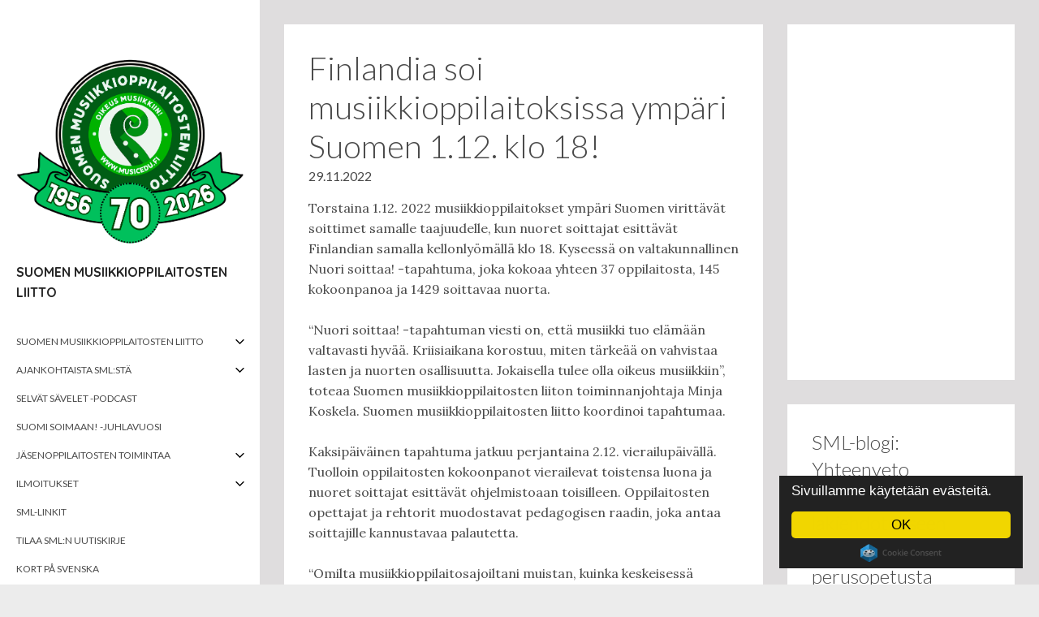

--- FILE ---
content_type: text/html; charset=UTF-8
request_url: http://www.musicedu.fi/sml-ajankohtaista/finlandia-soi-musiikkioppilaitoksissa-ympari-suomen-1-12-klo-18/
body_size: 59005
content:
<!DOCTYPE html>
<html lang="fi">
<head>
	<meta charset="UTF-8">
	<meta name="viewport" content="width=device-width, initial-scale=1">
	<link rel="profile" href="http://gmpg.org/xfn/11">
		<title>Finlandia soi musiikkioppilaitoksissa ympäri Suomen 1.12. klo 18! &#8211; Suomen musiikkioppilaitosten liitto</title>
<meta name='robots' content='max-image-preview:large' />
	<style>img:is([sizes="auto" i], [sizes^="auto," i]) { contain-intrinsic-size: 3000px 1500px }</style>
	<link rel='dns-prefetch' href='//fonts.googleapis.com' />
<link rel="alternate" type="application/rss+xml" title="Suomen musiikkioppilaitosten liitto &raquo; syöte" href="https://www.musicedu.fi/feed/" />
<link rel="alternate" type="application/rss+xml" title="Suomen musiikkioppilaitosten liitto &raquo; kommenttien syöte" href="https://www.musicedu.fi/comments/feed/" />
<script type="text/javascript">
/* <![CDATA[ */
window._wpemojiSettings = {"baseUrl":"https:\/\/s.w.org\/images\/core\/emoji\/16.0.1\/72x72\/","ext":".png","svgUrl":"https:\/\/s.w.org\/images\/core\/emoji\/16.0.1\/svg\/","svgExt":".svg","source":{"concatemoji":"http:\/\/www.musicedu.fi\/wp-includes\/js\/wp-emoji-release.min.js?ver=6.8.3"}};
/*! This file is auto-generated */
!function(s,n){var o,i,e;function c(e){try{var t={supportTests:e,timestamp:(new Date).valueOf()};sessionStorage.setItem(o,JSON.stringify(t))}catch(e){}}function p(e,t,n){e.clearRect(0,0,e.canvas.width,e.canvas.height),e.fillText(t,0,0);var t=new Uint32Array(e.getImageData(0,0,e.canvas.width,e.canvas.height).data),a=(e.clearRect(0,0,e.canvas.width,e.canvas.height),e.fillText(n,0,0),new Uint32Array(e.getImageData(0,0,e.canvas.width,e.canvas.height).data));return t.every(function(e,t){return e===a[t]})}function u(e,t){e.clearRect(0,0,e.canvas.width,e.canvas.height),e.fillText(t,0,0);for(var n=e.getImageData(16,16,1,1),a=0;a<n.data.length;a++)if(0!==n.data[a])return!1;return!0}function f(e,t,n,a){switch(t){case"flag":return n(e,"\ud83c\udff3\ufe0f\u200d\u26a7\ufe0f","\ud83c\udff3\ufe0f\u200b\u26a7\ufe0f")?!1:!n(e,"\ud83c\udde8\ud83c\uddf6","\ud83c\udde8\u200b\ud83c\uddf6")&&!n(e,"\ud83c\udff4\udb40\udc67\udb40\udc62\udb40\udc65\udb40\udc6e\udb40\udc67\udb40\udc7f","\ud83c\udff4\u200b\udb40\udc67\u200b\udb40\udc62\u200b\udb40\udc65\u200b\udb40\udc6e\u200b\udb40\udc67\u200b\udb40\udc7f");case"emoji":return!a(e,"\ud83e\udedf")}return!1}function g(e,t,n,a){var r="undefined"!=typeof WorkerGlobalScope&&self instanceof WorkerGlobalScope?new OffscreenCanvas(300,150):s.createElement("canvas"),o=r.getContext("2d",{willReadFrequently:!0}),i=(o.textBaseline="top",o.font="600 32px Arial",{});return e.forEach(function(e){i[e]=t(o,e,n,a)}),i}function t(e){var t=s.createElement("script");t.src=e,t.defer=!0,s.head.appendChild(t)}"undefined"!=typeof Promise&&(o="wpEmojiSettingsSupports",i=["flag","emoji"],n.supports={everything:!0,everythingExceptFlag:!0},e=new Promise(function(e){s.addEventListener("DOMContentLoaded",e,{once:!0})}),new Promise(function(t){var n=function(){try{var e=JSON.parse(sessionStorage.getItem(o));if("object"==typeof e&&"number"==typeof e.timestamp&&(new Date).valueOf()<e.timestamp+604800&&"object"==typeof e.supportTests)return e.supportTests}catch(e){}return null}();if(!n){if("undefined"!=typeof Worker&&"undefined"!=typeof OffscreenCanvas&&"undefined"!=typeof URL&&URL.createObjectURL&&"undefined"!=typeof Blob)try{var e="postMessage("+g.toString()+"("+[JSON.stringify(i),f.toString(),p.toString(),u.toString()].join(",")+"));",a=new Blob([e],{type:"text/javascript"}),r=new Worker(URL.createObjectURL(a),{name:"wpTestEmojiSupports"});return void(r.onmessage=function(e){c(n=e.data),r.terminate(),t(n)})}catch(e){}c(n=g(i,f,p,u))}t(n)}).then(function(e){for(var t in e)n.supports[t]=e[t],n.supports.everything=n.supports.everything&&n.supports[t],"flag"!==t&&(n.supports.everythingExceptFlag=n.supports.everythingExceptFlag&&n.supports[t]);n.supports.everythingExceptFlag=n.supports.everythingExceptFlag&&!n.supports.flag,n.DOMReady=!1,n.readyCallback=function(){n.DOMReady=!0}}).then(function(){return e}).then(function(){var e;n.supports.everything||(n.readyCallback(),(e=n.source||{}).concatemoji?t(e.concatemoji):e.wpemoji&&e.twemoji&&(t(e.twemoji),t(e.wpemoji)))}))}((window,document),window._wpemojiSettings);
/* ]]> */
</script>
<style id='wp-emoji-styles-inline-css' type='text/css'>

	img.wp-smiley, img.emoji {
		display: inline !important;
		border: none !important;
		box-shadow: none !important;
		height: 1em !important;
		width: 1em !important;
		margin: 0 0.07em !important;
		vertical-align: -0.1em !important;
		background: none !important;
		padding: 0 !important;
	}
</style>
<link rel='stylesheet' id='wp-block-library-css' href='http://www.musicedu.fi/wp-includes/css/dist/block-library/style.min.css?ver=6.8.3' type='text/css' media='all' />
<style id='classic-theme-styles-inline-css' type='text/css'>
/*! This file is auto-generated */
.wp-block-button__link{color:#fff;background-color:#32373c;border-radius:9999px;box-shadow:none;text-decoration:none;padding:calc(.667em + 2px) calc(1.333em + 2px);font-size:1.125em}.wp-block-file__button{background:#32373c;color:#fff;text-decoration:none}
</style>
<link rel='stylesheet' id='awsm-ead-public-css' href='http://www.musicedu.fi/wp-content/plugins/embed-any-document/css/embed-public.min.css?ver=2.7.12' type='text/css' media='all' />
<style id='global-styles-inline-css' type='text/css'>
:root{--wp--preset--aspect-ratio--square: 1;--wp--preset--aspect-ratio--4-3: 4/3;--wp--preset--aspect-ratio--3-4: 3/4;--wp--preset--aspect-ratio--3-2: 3/2;--wp--preset--aspect-ratio--2-3: 2/3;--wp--preset--aspect-ratio--16-9: 16/9;--wp--preset--aspect-ratio--9-16: 9/16;--wp--preset--color--black: #000000;--wp--preset--color--cyan-bluish-gray: #abb8c3;--wp--preset--color--white: #ffffff;--wp--preset--color--pale-pink: #f78da7;--wp--preset--color--vivid-red: #cf2e2e;--wp--preset--color--luminous-vivid-orange: #ff6900;--wp--preset--color--luminous-vivid-amber: #fcb900;--wp--preset--color--light-green-cyan: #7bdcb5;--wp--preset--color--vivid-green-cyan: #00d084;--wp--preset--color--pale-cyan-blue: #8ed1fc;--wp--preset--color--vivid-cyan-blue: #0693e3;--wp--preset--color--vivid-purple: #9b51e0;--wp--preset--gradient--vivid-cyan-blue-to-vivid-purple: linear-gradient(135deg,rgba(6,147,227,1) 0%,rgb(155,81,224) 100%);--wp--preset--gradient--light-green-cyan-to-vivid-green-cyan: linear-gradient(135deg,rgb(122,220,180) 0%,rgb(0,208,130) 100%);--wp--preset--gradient--luminous-vivid-amber-to-luminous-vivid-orange: linear-gradient(135deg,rgba(252,185,0,1) 0%,rgba(255,105,0,1) 100%);--wp--preset--gradient--luminous-vivid-orange-to-vivid-red: linear-gradient(135deg,rgba(255,105,0,1) 0%,rgb(207,46,46) 100%);--wp--preset--gradient--very-light-gray-to-cyan-bluish-gray: linear-gradient(135deg,rgb(238,238,238) 0%,rgb(169,184,195) 100%);--wp--preset--gradient--cool-to-warm-spectrum: linear-gradient(135deg,rgb(74,234,220) 0%,rgb(151,120,209) 20%,rgb(207,42,186) 40%,rgb(238,44,130) 60%,rgb(251,105,98) 80%,rgb(254,248,76) 100%);--wp--preset--gradient--blush-light-purple: linear-gradient(135deg,rgb(255,206,236) 0%,rgb(152,150,240) 100%);--wp--preset--gradient--blush-bordeaux: linear-gradient(135deg,rgb(254,205,165) 0%,rgb(254,45,45) 50%,rgb(107,0,62) 100%);--wp--preset--gradient--luminous-dusk: linear-gradient(135deg,rgb(255,203,112) 0%,rgb(199,81,192) 50%,rgb(65,88,208) 100%);--wp--preset--gradient--pale-ocean: linear-gradient(135deg,rgb(255,245,203) 0%,rgb(182,227,212) 50%,rgb(51,167,181) 100%);--wp--preset--gradient--electric-grass: linear-gradient(135deg,rgb(202,248,128) 0%,rgb(113,206,126) 100%);--wp--preset--gradient--midnight: linear-gradient(135deg,rgb(2,3,129) 0%,rgb(40,116,252) 100%);--wp--preset--font-size--small: 13px;--wp--preset--font-size--medium: 20px;--wp--preset--font-size--large: 36px;--wp--preset--font-size--x-large: 42px;--wp--preset--spacing--20: 0.44rem;--wp--preset--spacing--30: 0.67rem;--wp--preset--spacing--40: 1rem;--wp--preset--spacing--50: 1.5rem;--wp--preset--spacing--60: 2.25rem;--wp--preset--spacing--70: 3.38rem;--wp--preset--spacing--80: 5.06rem;--wp--preset--shadow--natural: 6px 6px 9px rgba(0, 0, 0, 0.2);--wp--preset--shadow--deep: 12px 12px 50px rgba(0, 0, 0, 0.4);--wp--preset--shadow--sharp: 6px 6px 0px rgba(0, 0, 0, 0.2);--wp--preset--shadow--outlined: 6px 6px 0px -3px rgba(255, 255, 255, 1), 6px 6px rgba(0, 0, 0, 1);--wp--preset--shadow--crisp: 6px 6px 0px rgba(0, 0, 0, 1);}:where(.is-layout-flex){gap: 0.5em;}:where(.is-layout-grid){gap: 0.5em;}body .is-layout-flex{display: flex;}.is-layout-flex{flex-wrap: wrap;align-items: center;}.is-layout-flex > :is(*, div){margin: 0;}body .is-layout-grid{display: grid;}.is-layout-grid > :is(*, div){margin: 0;}:where(.wp-block-columns.is-layout-flex){gap: 2em;}:where(.wp-block-columns.is-layout-grid){gap: 2em;}:where(.wp-block-post-template.is-layout-flex){gap: 1.25em;}:where(.wp-block-post-template.is-layout-grid){gap: 1.25em;}.has-black-color{color: var(--wp--preset--color--black) !important;}.has-cyan-bluish-gray-color{color: var(--wp--preset--color--cyan-bluish-gray) !important;}.has-white-color{color: var(--wp--preset--color--white) !important;}.has-pale-pink-color{color: var(--wp--preset--color--pale-pink) !important;}.has-vivid-red-color{color: var(--wp--preset--color--vivid-red) !important;}.has-luminous-vivid-orange-color{color: var(--wp--preset--color--luminous-vivid-orange) !important;}.has-luminous-vivid-amber-color{color: var(--wp--preset--color--luminous-vivid-amber) !important;}.has-light-green-cyan-color{color: var(--wp--preset--color--light-green-cyan) !important;}.has-vivid-green-cyan-color{color: var(--wp--preset--color--vivid-green-cyan) !important;}.has-pale-cyan-blue-color{color: var(--wp--preset--color--pale-cyan-blue) !important;}.has-vivid-cyan-blue-color{color: var(--wp--preset--color--vivid-cyan-blue) !important;}.has-vivid-purple-color{color: var(--wp--preset--color--vivid-purple) !important;}.has-black-background-color{background-color: var(--wp--preset--color--black) !important;}.has-cyan-bluish-gray-background-color{background-color: var(--wp--preset--color--cyan-bluish-gray) !important;}.has-white-background-color{background-color: var(--wp--preset--color--white) !important;}.has-pale-pink-background-color{background-color: var(--wp--preset--color--pale-pink) !important;}.has-vivid-red-background-color{background-color: var(--wp--preset--color--vivid-red) !important;}.has-luminous-vivid-orange-background-color{background-color: var(--wp--preset--color--luminous-vivid-orange) !important;}.has-luminous-vivid-amber-background-color{background-color: var(--wp--preset--color--luminous-vivid-amber) !important;}.has-light-green-cyan-background-color{background-color: var(--wp--preset--color--light-green-cyan) !important;}.has-vivid-green-cyan-background-color{background-color: var(--wp--preset--color--vivid-green-cyan) !important;}.has-pale-cyan-blue-background-color{background-color: var(--wp--preset--color--pale-cyan-blue) !important;}.has-vivid-cyan-blue-background-color{background-color: var(--wp--preset--color--vivid-cyan-blue) !important;}.has-vivid-purple-background-color{background-color: var(--wp--preset--color--vivid-purple) !important;}.has-black-border-color{border-color: var(--wp--preset--color--black) !important;}.has-cyan-bluish-gray-border-color{border-color: var(--wp--preset--color--cyan-bluish-gray) !important;}.has-white-border-color{border-color: var(--wp--preset--color--white) !important;}.has-pale-pink-border-color{border-color: var(--wp--preset--color--pale-pink) !important;}.has-vivid-red-border-color{border-color: var(--wp--preset--color--vivid-red) !important;}.has-luminous-vivid-orange-border-color{border-color: var(--wp--preset--color--luminous-vivid-orange) !important;}.has-luminous-vivid-amber-border-color{border-color: var(--wp--preset--color--luminous-vivid-amber) !important;}.has-light-green-cyan-border-color{border-color: var(--wp--preset--color--light-green-cyan) !important;}.has-vivid-green-cyan-border-color{border-color: var(--wp--preset--color--vivid-green-cyan) !important;}.has-pale-cyan-blue-border-color{border-color: var(--wp--preset--color--pale-cyan-blue) !important;}.has-vivid-cyan-blue-border-color{border-color: var(--wp--preset--color--vivid-cyan-blue) !important;}.has-vivid-purple-border-color{border-color: var(--wp--preset--color--vivid-purple) !important;}.has-vivid-cyan-blue-to-vivid-purple-gradient-background{background: var(--wp--preset--gradient--vivid-cyan-blue-to-vivid-purple) !important;}.has-light-green-cyan-to-vivid-green-cyan-gradient-background{background: var(--wp--preset--gradient--light-green-cyan-to-vivid-green-cyan) !important;}.has-luminous-vivid-amber-to-luminous-vivid-orange-gradient-background{background: var(--wp--preset--gradient--luminous-vivid-amber-to-luminous-vivid-orange) !important;}.has-luminous-vivid-orange-to-vivid-red-gradient-background{background: var(--wp--preset--gradient--luminous-vivid-orange-to-vivid-red) !important;}.has-very-light-gray-to-cyan-bluish-gray-gradient-background{background: var(--wp--preset--gradient--very-light-gray-to-cyan-bluish-gray) !important;}.has-cool-to-warm-spectrum-gradient-background{background: var(--wp--preset--gradient--cool-to-warm-spectrum) !important;}.has-blush-light-purple-gradient-background{background: var(--wp--preset--gradient--blush-light-purple) !important;}.has-blush-bordeaux-gradient-background{background: var(--wp--preset--gradient--blush-bordeaux) !important;}.has-luminous-dusk-gradient-background{background: var(--wp--preset--gradient--luminous-dusk) !important;}.has-pale-ocean-gradient-background{background: var(--wp--preset--gradient--pale-ocean) !important;}.has-electric-grass-gradient-background{background: var(--wp--preset--gradient--electric-grass) !important;}.has-midnight-gradient-background{background: var(--wp--preset--gradient--midnight) !important;}.has-small-font-size{font-size: var(--wp--preset--font-size--small) !important;}.has-medium-font-size{font-size: var(--wp--preset--font-size--medium) !important;}.has-large-font-size{font-size: var(--wp--preset--font-size--large) !important;}.has-x-large-font-size{font-size: var(--wp--preset--font-size--x-large) !important;}
:where(.wp-block-post-template.is-layout-flex){gap: 1.25em;}:where(.wp-block-post-template.is-layout-grid){gap: 1.25em;}
:where(.wp-block-columns.is-layout-flex){gap: 2em;}:where(.wp-block-columns.is-layout-grid){gap: 2em;}
:root :where(.wp-block-pullquote){font-size: 1.5em;line-height: 1.6;}
</style>
<link rel='stylesheet' id='attache-fonts-css' href='https://fonts.googleapis.com/css?family=Lato%3A300%2C400%2C700%7CLora%3A400%2C400italic%7CQuicksand%3A700&#038;subset=latin%2Clatin-ext' type='text/css' media='all' />
<link rel='stylesheet' id='attache-css-css' href='http://www.musicedu.fi/wp-content/themes/attache/style.css?ver=2.2' type='text/css' media='all' />
<script type="text/javascript" src="http://www.musicedu.fi/wp-includes/js/jquery/jquery.min.js?ver=3.7.1" id="jquery-core-js"></script>
<script type="text/javascript" src="http://www.musicedu.fi/wp-includes/js/jquery/jquery-migrate.min.js?ver=3.4.1" id="jquery-migrate-js"></script>
<link rel="https://api.w.org/" href="https://www.musicedu.fi/wp-json/" /><link rel="alternate" title="JSON" type="application/json" href="https://www.musicedu.fi/wp-json/wp/v2/posts/6036" /><link rel="EditURI" type="application/rsd+xml" title="RSD" href="https://www.musicedu.fi/xmlrpc.php?rsd" />
<meta name="generator" content="WordPress 6.8.3" />
<link rel="canonical" href="https://www.musicedu.fi/sml-ajankohtaista/finlandia-soi-musiikkioppilaitoksissa-ympari-suomen-1-12-klo-18/" />
<link rel='shortlink' href='https://www.musicedu.fi/?p=6036' />
<link rel="alternate" title="oEmbed (JSON)" type="application/json+oembed" href="https://www.musicedu.fi/wp-json/oembed/1.0/embed?url=https%3A%2F%2Fwww.musicedu.fi%2Fsml-ajankohtaista%2Ffinlandia-soi-musiikkioppilaitoksissa-ympari-suomen-1-12-klo-18%2F" />
<link rel="alternate" title="oEmbed (XML)" type="text/xml+oembed" href="https://www.musicedu.fi/wp-json/oembed/1.0/embed?url=https%3A%2F%2Fwww.musicedu.fi%2Fsml-ajankohtaista%2Ffinlandia-soi-musiikkioppilaitoksissa-ympari-suomen-1-12-klo-18%2F&#038;format=xml" />
<style type="text/css" id="custom-background-css">
body.custom-background { background-image: url("http://www.musicedu.fi/wp-content/uploads/2021/11/web-grey1.jpg"); background-position: center center; background-size: cover; background-repeat: no-repeat; background-attachment: scroll; }
</style>
	<link rel="icon" href="https://www.musicedu.fi/wp-content/uploads/2025/01/cropped-pieni-UUSI-LOGO-2025-1-32x32.png" sizes="32x32" />
<link rel="icon" href="https://www.musicedu.fi/wp-content/uploads/2025/01/cropped-pieni-UUSI-LOGO-2025-1-192x192.png" sizes="192x192" />
<link rel="apple-touch-icon" href="https://www.musicedu.fi/wp-content/uploads/2025/01/cropped-pieni-UUSI-LOGO-2025-1-180x180.png" />
<meta name="msapplication-TileImage" content="https://www.musicedu.fi/wp-content/uploads/2025/01/cropped-pieni-UUSI-LOGO-2025-1-270x270.png" />
	
<!-- Begin Cookie Consent plugin by Silktide - http://silktide.com/cookieconsent -->
<script type="text/javascript">
    window.cookieconsent_options = {"message":"Sivuillamme käytetään evästeitä.","dismiss":"OK","learnMore":"","link":null,"theme":"dark-floating"};
</script>

<script type="text/javascript" src="//cdnjs.cloudflare.com/ajax/libs/cookieconsent2/1.0.10/cookieconsent.min.js"></script>
<!-- End Cookie Consent plugin -->

</head>
<body class="wp-singular post-template-default single single-post postid-6036 single-format-standard custom-background wp-custom-logo wp-theme-attache infinite-scroll">

<svg display="none" width="0" height="0" version="1.1" xmlns="http://www.w3.org/2000/svg" xmlns:xlink="http://www.w3.org/1999/xlink">
<defs>
	<symbol id="icon-search" viewBox="0 0 951 1024">
		<title>search</title>
		<path class="path1" d="M658.286 475.429q0-105.714-75.143-180.857t-180.857-75.143-180.857 75.143-75.143 180.857 75.143 180.857 180.857 75.143 180.857-75.143 75.143-180.857zM950.857 950.857q0 29.714-21.714 51.429t-51.429 21.714q-30.857 0-51.429-21.714l-196-195.429q-102.286 70.857-228 70.857-81.714 0-156.286-31.714t-128.571-85.714-85.714-128.571-31.714-156.286 31.714-156.286 85.714-128.571 128.571-85.714 156.286-31.714 156.286 31.714 128.571 85.714 85.714 128.571 31.714 156.286q0 125.714-70.857 228l196 196q21.143 21.143 21.143 51.429z"></path>
	</symbol>
	<symbol id="icon-facebook" viewBox="0 0 1024 1024">
		<title>facebook</title>
		<path class="path1" d="M512 0c-282.77 0-512 229.23-512 512s229.23 512 512 512v-384h-128v-128h128v-96c0-88.366 71.632-160 160-160h160v128h-160c-17.674 0-32 14.328-32 32v96h176l-32 128h-144v367.87c220.828-56.838 384-257.3 384-495.87 0-282.77-229.23-512-512-512z"></path>
	</symbol>
	<symbol id="icon-linkedin" viewBox="0 0 1024 1024">
		<title>linkedin</title>
		<path class="path1" d="M512 20.48c-271.462 0-491.52 220.058-491.52 491.52s220.058 491.52 491.52 491.52 491.52-220.058 491.52-491.52-220.058-491.52-491.52-491.52zM391.68 715.725h-99.533v-320.307h99.533v320.307zM341.299 356.096c-31.437 0-51.763-22.272-51.763-49.818 0-28.109 20.941-49.715 53.043-49.715s51.763 21.606 52.378 49.715c0 27.546-20.275 49.818-53.658 49.818zM755.2 715.725h-99.533v-177.51c0-41.318-14.438-69.376-50.432-69.376-27.494 0-43.827 18.995-51.046 37.274-2.662 6.502-3.328 15.718-3.328 24.883v184.678h-99.584v-218.112c0-39.987-1.28-73.421-2.611-102.195h86.477l4.557 44.493h1.997c13.107-20.89 45.21-51.712 98.918-51.712 65.485 0 114.586 43.878 114.586 138.189v189.389z"></path>
	</symbol>
	<symbol id="icon-google-plus" viewBox="0 0 1024 1024">
		<title>google-plus</title>
		<path class="path1" d="M437.006 818.162c0 75.068-46.39 134.392-177.758 139.176-76.984-43.786-141.49-106.952-186.908-182.866 23.69-58.496 97.692-103.046 182.316-102.114 24.022 0.252 46.41 4.114 66.744 10.7 55.908 38.866 101 63.152 112.324 107.448 2.114 8.964 3.282 18.206 3.282 27.656zM512 0c-147.94 0-281.196 62.77-374.666 163.098 36.934-20.452 80.538-32.638 126.902-32.638 67.068 0 256.438 0 256.438 0l-57.304 60.14h-67.31c47.496 27.212 72.752 83.248 72.752 145.012 0 56.692-31.416 102.38-75.78 137.058-43.28 33.802-51.492 47.966-51.492 76.734 0 24.542 51.722 61.098 75.5 78.936 82.818 62.112 99.578 101.184 99.578 178.87 0 78.726-68.936 157.104-185.866 183.742 56.348 21.338 117.426 33.048 181.248 33.048 282.77 0 512-229.23 512-512s-229.23-512-512-512zM768 384v128h-64v-128h-128v-64h128v-128h64v128h128v64h-128zM365.768 339.472c11.922 90.776-27.846 149.19-96.934 147.134-69.126-2.082-134.806-65.492-146.74-156.242-11.928-90.788 34.418-160.254 103.53-158.196 69.090 2.074 128.22 76.542 140.144 167.304zM220.886 642.068c-74.68 0-138.128 25.768-182.842 63.864-24.502-59.82-38.044-125.29-38.044-193.932 0-56.766 9.256-111.368 26.312-162.396 7.374 99.442 77.352 176.192 192.97 176.192 8.514 0 16.764-0.442 24.874-1.022-7.95 15.23-13.622 32.19-13.622 49.982 0 29.97 16.488 47.070 36.868 66.894-15.402 0-30.27 0.418-46.516 0.418z"></path>
	</symbol>
	<symbol id="icon-mail" viewBox="0 0 1024 1024">
		<title>mail</title>
		<path class="path1" d="M512 0c-282.77 0-512 229.23-512 512s229.23 512 512 512 512-229.23 512-512-229.23-512-512-512zM256 256h512c9.138 0 18.004 1.962 26.144 5.662l-282.144 329.168-282.144-329.17c8.14-3.696 17.006-5.66 26.144-5.66zM192 704v-384c0-1.34 0.056-2.672 0.14-4l187.664 218.942-185.598 185.598c-1.444-5.336-2.206-10.886-2.206-16.54zM768 768h-512c-5.654 0-11.202-0.762-16.54-2.208l182.118-182.118 90.422 105.498 90.424-105.494 182.116 182.12c-5.34 1.44-10.886 2.202-16.54 2.202zM832 704c0 5.654-0.762 11.2-2.206 16.54l-185.6-185.598 187.666-218.942c0.084 1.328 0.14 2.66 0.14 4v384z"></path>
	</symbol>
	<symbol id="icon-twitter" viewBox="0 0 1024 1024">
		<title>twitter</title>
		<path class="path1" d="M512 0c-282.77 0-512 229.23-512 512s229.23 512 512 512 512-229.23 512-512-229.23-512-512-512zM766.478 381.48c0.252 5.632 0.38 11.296 0.38 16.988 0 173.51-132.070 373.588-373.584 373.588-74.15 0-143.168-21.738-201.276-58.996 10.272 1.218 20.724 1.84 31.322 1.84 61.518 0 118.134-20.992 163.072-56.21-57.458-1.054-105.948-39.020-122.658-91.184 8.018 1.532 16.244 2.36 24.704 2.36 11.976 0 23.578-1.61 34.592-4.61-60.064-12.066-105.326-65.132-105.326-128.75 0-0.554 0-1.104 0.012-1.652 17.7 9.834 37.948 15.742 59.47 16.424-35.232-23.546-58.414-63.736-58.414-109.292 0-24.064 6.476-46.62 17.78-66.010 64.76 79.44 161.51 131.712 270.634 137.19-2.238-9.612-3.4-19.632-3.4-29.924 0-72.512 58.792-131.298 131.304-131.298 37.766 0 71.892 15.944 95.842 41.462 29.908-5.886 58.008-16.814 83.38-31.862-9.804 30.662-30.624 56.394-57.732 72.644 26.56-3.174 51.866-10.232 75.412-20.674-17.594 26.328-39.854 49.454-65.514 67.966z"></path>
	</symbol>
	<symbol id="icon-pinterest" viewBox="0 0 1024 1024">
		<title>pinterest</title>
		<path class="path1" d="M512.006 0.002c-282.774 0-512.006 229.23-512.006 511.996 0 216.906 134.952 402.166 325.414 476.772-4.478-40.508-8.518-102.644 1.774-146.876 9.298-39.954 60.040-254.5 60.040-254.5s-15.32-30.664-15.32-76.008c0-71.19 41.268-124.336 92.644-124.336 43.68 0 64.784 32.794 64.784 72.12 0 43.928-27.964 109.604-42.404 170.464-12.060 50.972 25.556 92.536 75.814 92.536 91.008 0 160.958-95.96 160.958-234.466 0-122.584-88.088-208.298-213.868-208.298-145.678 0-231.186 109.274-231.186 222.19 0 44.008 16.95 91.196 38.102 116.844 4.182 5.070 4.792 9.516 3.548 14.68-3.884 16.18-12.522 50.96-14.216 58.076-2.234 9.368-7.422 11.356-17.124 6.842-63.95-29.77-103.926-123.264-103.926-198.348 0-161.51 117.348-309.834 338.294-309.834 177.61 0 315.634 126.56 315.634 295.704 0 176.458-111.256 318.466-265.676 318.466-51.886 0-100.652-26.958-117.35-58.796 0 0-25.672 97.766-31.894 121.71-11.564 44.468-42.768 100.218-63.642 134.226 47.91 14.832 98.818 22.832 151.604 22.832 282.768-0.002 511.996-229.23 511.996-512 0-282.766-229.228-511.996-511.994-511.996z"></path>
	</symbol>
	<symbol id="icon-chat" viewBox="0 0 1024 1024">
		<title>chat</title>
		<path class="path1" d="M938.24 170.667c0-47.147-37.76-85.333-84.907-85.333h-682.667c-47.147 0-85.333 38.187-85.333 85.333v512c0 47.147 38.187 85.333 85.333 85.333h597.333l170.667 170.667-0.427-768z"></path>
	</symbol>
	<symbol id="icon-play-circle-outline" viewBox="0 0 1024 1024">
		<title>play-circle-outline</title>
		<path class="path1" d="M426.667 704l256-192-256-192v384zM512 85.333c-235.733 0-426.667 190.933-426.667 426.667s190.933 426.667 426.667 426.667 426.667-190.933 426.667-426.667-190.933-426.667-426.667-426.667zM512 853.333c-188.16 0-341.333-153.173-341.333-341.333s153.173-341.333 341.333-341.333 341.333 153.173 341.333 341.333-153.173 341.333-341.333 341.333z"></path>
	</symbol>
	<symbol id="icon-angle-down" viewBox="0 0 658 1024">
		<title>angle-down</title>
		<path class="path1" d="M614.286 420.571q0 7.429-5.714 13.143l-266.286 266.286q-5.714 5.714-13.143 5.714t-13.143-5.714l-266.286-266.286q-5.714-5.714-5.714-13.143t5.714-13.143l28.571-28.571q5.714-5.714 13.143-5.714t13.143 5.714l224.571 224.571 224.571-224.571q5.714-5.714 13.143-5.714t13.143 5.714l28.571 28.571q5.714 5.714 5.714 13.143z"></path>
	</symbol>
	<symbol id="icon-angle-right" viewBox="0 0 366 1024">
		<title>angle-right</title>
		<path class="path1" d="M340 548.571q0 7.429-5.714 13.143l-266.286 266.286q-5.714 5.714-13.143 5.714t-13.143-5.714l-28.571-28.571q-5.714-5.714-5.714-13.143t5.714-13.143l224.571-224.571-224.571-224.571q-5.714-5.714-5.714-13.143t5.714-13.143l28.571-28.571q5.714-5.714 13.143-5.714t13.143 5.714l266.286 266.286q5.714 5.714 5.714 13.143z"></path>
	</symbol>
	<symbol id="icon-angle-left" viewBox="0 0 366 1024">
		<title>angle-left</title>
		<path class="path1" d="M358.286 310.857q0 7.429-5.714 13.143l-224.571 224.571 224.571 224.571q5.714 5.714 5.714 13.143t-5.714 13.143l-28.571 28.571q-5.714 5.714-13.143 5.714t-13.143-5.714l-266.286-266.286q-5.714-5.714-5.714-13.143t5.714-13.143l266.286-266.286q5.714-5.714 13.143-5.714t13.143 5.714l28.571 28.571q5.714 5.714 5.714 13.143z"></path>
	</symbol>
	<symbol id="icon-menu" viewBox="0 0 612 612">
		<title>icon-menu</title>
		<path class="path1" d="M0,95.625v38.25h612v-38.25H0z M0,325.125h612v-38.25H0V325.125z M0,516.375h612v-38.25H0V516.375z"></path>
	</symbol>
</defs>
</svg>

<div id="page" class="site">
	<div class="container-fluid">
		<a class="skip-link screen-reader-text" href="#primary">Skip to content</a>
		<header id="masthead" class="site-header" role="banner">
			<div class="inner">
				<div class="site-branding">

					<a href="https://www.musicedu.fi/" class="custom-logo-link" rel="home"><img width="1446" height="1309" src="https://www.musicedu.fi/wp-content/uploads/2025/08/cropped-SML-70v-lapinakyva.png" class="custom-logo" alt="Suomen musiikkioppilaitosten liitto" decoding="async" fetchpriority="high" srcset="https://www.musicedu.fi/wp-content/uploads/2025/08/cropped-SML-70v-lapinakyva.png 1446w, https://www.musicedu.fi/wp-content/uploads/2025/08/cropped-SML-70v-lapinakyva-300x272.png 300w, https://www.musicedu.fi/wp-content/uploads/2025/08/cropped-SML-70v-lapinakyva-1024x927.png 1024w, https://www.musicedu.fi/wp-content/uploads/2025/08/cropped-SML-70v-lapinakyva-768x695.png 768w, https://www.musicedu.fi/wp-content/uploads/2025/08/cropped-SML-70v-lapinakyva-420x380.png 420w" sizes="(max-width: 1446px) 100vw, 1446px" /></a>						<h1 class="site-title"><a href="https://www.musicedu.fi/" rel="home">Suomen musiikkioppilaitosten liitto</a></h1>
											
					<button class="site-mobile-toggle" aria-controls="menu-toggle" aria-expanded="false">
						<svg class="icon icon-menu" aria-labelledby="title"><title>Menu</title><use xlink:href="#icon-menu"></use></svg>
					</button>
				</div>

				<div class="site-navigation-wrapper">
											<nav id="site-navigation" class="main-navigation" role="navigation">
							<div class="menu-menu-1-container"><ul id="menu-menu-1" class="menu"><li id="menu-item-36" class="menu-item menu-item-type-post_type menu-item-object-page menu-item-has-children menu-item-36"><a href="https://www.musicedu.fi/sml-pahkinankuoressa/">Suomen musiikkioppilaitosten liitto</a><button class="dropdown-toggle" aria-expanded="false"><svg class="icon icon-angle-down" area-labelledby="title"><title>Sub Menu</title><use xlink:href="#icon-angle-down"></use></svg></button>
<ul class="sub-menu">
	<li id="menu-item-37" class="menu-item menu-item-type-post_type menu-item-object-page menu-item-37"><a href="https://www.musicedu.fi/sml-pahkinankuoressa/suomen-musiikkioppilaitosten-liitto-ryn-saannot/">Suomen musiikkioppilaitosten liitto ry:n strategia, säännöt ja  jäsenkriteerit</a><button class="dropdown-toggle" aria-expanded="false"><svg class="icon icon-angle-down" area-labelledby="title"><title>Sub Menu</title><use xlink:href="#icon-angle-down"></use></svg></button></li>
	<li id="menu-item-7194" class="menu-item menu-item-type-post_type menu-item-object-page menu-item-7194"><a href="https://www.musicedu.fi/hae-jaseneksi/">Hae jäseneksi</a><button class="dropdown-toggle" aria-expanded="false"><svg class="icon icon-angle-down" area-labelledby="title"><title>Sub Menu</title><use xlink:href="#icon-angle-down"></use></svg></button></li>
	<li id="menu-item-223" class="menu-item menu-item-type-post_type menu-item-object-page menu-item-223"><a href="https://www.musicedu.fi/ladattavat-materiaalit/">Ladattavat materiaalit</a><button class="dropdown-toggle" aria-expanded="false"><svg class="icon icon-angle-down" area-labelledby="title"><title>Sub Menu</title><use xlink:href="#icon-angle-down"></use></svg></button></li>
	<li id="menu-item-2130" class="menu-item menu-item-type-post_type menu-item-object-page menu-item-2130"><a href="https://www.musicedu.fi/suomen-musiikkioppilaitosten-liitto/smln-tietosuojaseloste/">SML:n tietosuojaseloste</a><button class="dropdown-toggle" aria-expanded="false"><svg class="icon icon-angle-down" area-labelledby="title"><title>Sub Menu</title><use xlink:href="#icon-angle-down"></use></svg></button></li>
	<li id="menu-item-120" class="menu-item menu-item-type-post_type menu-item-object-page menu-item-120"><a href="https://www.musicedu.fi/sml-pahkinankuoressa/hallitus/">Hallitus</a><button class="dropdown-toggle" aria-expanded="false"><svg class="icon icon-angle-down" area-labelledby="title"><title>Sub Menu</title><use xlink:href="#icon-angle-down"></use></svg></button></li>
	<li id="menu-item-161" class="menu-item menu-item-type-post_type menu-item-object-page menu-item-161"><a href="https://www.musicedu.fi/sml-pahkinankuoressa/toimisto/">Toimisto</a><button class="dropdown-toggle" aria-expanded="false"><svg class="icon icon-angle-down" area-labelledby="title"><title>Sub Menu</title><use xlink:href="#icon-angle-down"></use></svg></button></li>
	<li id="menu-item-103" class="menu-item menu-item-type-post_type menu-item-object-page menu-item-has-children menu-item-103"><a href="https://www.musicedu.fi/sml-pahkinankuoressa/jasenoppilaitokset/">Jäsenoppilaitokset</a><button class="dropdown-toggle" aria-expanded="false"><svg class="icon icon-angle-down" area-labelledby="title"><title>Sub Menu</title><use xlink:href="#icon-angle-down"></use></svg></button>
	<ul class="sub-menu">
		<li id="menu-item-3228" class="menu-item menu-item-type-post_type menu-item-object-page menu-item-3228"><a href="https://www.musicedu.fi/sml-pahkinankuoressa/jasenoppilaitokset/tilastotietoa/">Tilastotietoa</a><button class="dropdown-toggle" aria-expanded="false"><svg class="icon icon-angle-down" area-labelledby="title"><title>Sub Menu</title><use xlink:href="#icon-angle-down"></use></svg></button></li>
	</ul>
</li>
	<li id="menu-item-141" class="menu-item menu-item-type-post_type menu-item-object-page menu-item-141"><a href="https://www.musicedu.fi/sml-pahkinankuoressa/ansiomerkit/">Ansiomerkit</a><button class="dropdown-toggle" aria-expanded="false"><svg class="icon icon-angle-down" area-labelledby="title"><title>Sub Menu</title><use xlink:href="#icon-angle-down"></use></svg></button></li>
	<li id="menu-item-399" class="menu-item menu-item-type-post_type menu-item-object-page menu-item-399"><a href="https://www.musicedu.fi/sml-pahkinankuoressa/toiminta/">Toiminta</a><button class="dropdown-toggle" aria-expanded="false"><svg class="icon icon-angle-down" area-labelledby="title"><title>Sub Menu</title><use xlink:href="#icon-angle-down"></use></svg></button></li>
	<li id="menu-item-422" class="menu-item menu-item-type-post_type menu-item-object-page menu-item-422"><a href="https://www.musicedu.fi/sml-pahkinankuoressa/toiminta/kansainvalinen-toiminta/">Kansainvälinen toiminta</a><button class="dropdown-toggle" aria-expanded="false"><svg class="icon icon-angle-down" area-labelledby="title"><title>Sub Menu</title><use xlink:href="#icon-angle-down"></use></svg></button></li>
	<li id="menu-item-140" class="menu-item menu-item-type-post_type menu-item-object-page menu-item-140"><a href="https://www.musicedu.fi/julkaisumyynti/">Julkaisumyynti</a><button class="dropdown-toggle" aria-expanded="false"><svg class="icon icon-angle-down" area-labelledby="title"><title>Sub Menu</title><use xlink:href="#icon-angle-down"></use></svg></button></li>
</ul>
</li>
<li id="menu-item-29" class="menu-item menu-item-type-taxonomy menu-item-object-category current-post-ancestor current-menu-parent current-post-parent menu-item-has-children menu-item-29"><a href="https://www.musicedu.fi/category/sml-ajankohtaista/">Ajankohtaista SML:stä</a><button class="dropdown-toggle" aria-expanded="false"><svg class="icon icon-angle-down" area-labelledby="title"><title>Sub Menu</title><use xlink:href="#icon-angle-down"></use></svg></button>
<ul class="sub-menu">
	<li id="menu-item-6772" class="menu-item menu-item-type-post_type menu-item-object-page menu-item-6772"><a href="https://www.musicedu.fi/smln-jasenkysely-2023/">SML:n jäsenkysely 2023</a><button class="dropdown-toggle" aria-expanded="false"><svg class="icon icon-angle-down" area-labelledby="title"><title>Sub Menu</title><use xlink:href="#icon-angle-down"></use></svg></button></li>
	<li id="menu-item-119" class="menu-item menu-item-type-taxonomy menu-item-object-category menu-item-119"><a href="https://www.musicedu.fi/category/sml-blogi/">SML-blogi</a><button class="dropdown-toggle" aria-expanded="false"><svg class="icon icon-angle-down" area-labelledby="title"><title>Sub Menu</title><use xlink:href="#icon-angle-down"></use></svg></button></li>
	<li id="menu-item-5418" class="menu-item menu-item-type-post_type menu-item-object-page menu-item-5418"><a href="https://www.musicedu.fi/tekijanoikeudet-ja-teosto-sopimukset/">Tekijänoikeudet: Teosto-sopimukset ja Kopiosto</a><button class="dropdown-toggle" aria-expanded="false"><svg class="icon icon-angle-down" area-labelledby="title"><title>Sub Menu</title><use xlink:href="#icon-angle-down"></use></svg></button></li>
	<li id="menu-item-460" class="menu-item menu-item-type-post_type menu-item-object-page menu-item-460"><a href="https://www.musicedu.fi/sml-pahkinankuoressa/liittopaivat/">Liittopäiväkalenteri</a><button class="dropdown-toggle" aria-expanded="false"><svg class="icon icon-angle-down" area-labelledby="title"><title>Sub Menu</title><use xlink:href="#icon-angle-down"></use></svg></button></li>
	<li id="menu-item-3743" class="menu-item menu-item-type-post_type menu-item-object-page menu-item-has-children menu-item-3743"><a href="https://www.musicedu.fi/teemavuodet/">Teemavuodet</a><button class="dropdown-toggle" aria-expanded="false"><svg class="icon icon-angle-down" area-labelledby="title"><title>Sub Menu</title><use xlink:href="#icon-angle-down"></use></svg></button>
	<ul class="sub-menu">
		<li id="menu-item-7128" class="menu-item menu-item-type-post_type menu-item-object-page menu-item-7128"><a href="https://www.musicedu.fi/savellys2024/">Sävellyksen teemavuosi 2024</a><button class="dropdown-toggle" aria-expanded="false"><svg class="icon icon-angle-down" area-labelledby="title"><title>Sub Menu</title><use xlink:href="#icon-angle-down"></use></svg></button></li>
		<li id="menu-item-6144" class="menu-item menu-item-type-post_type menu-item-object-page menu-item-6144"><a href="https://www.musicedu.fi/muha2023/">Musiikin hahmotustaitojen teemavuosi 2023</a><button class="dropdown-toggle" aria-expanded="false"><svg class="icon icon-angle-down" area-labelledby="title"><title>Sub Menu</title><use xlink:href="#icon-angle-down"></use></svg></button></li>
		<li id="menu-item-5038" class="menu-item menu-item-type-post_type menu-item-object-page menu-item-5038"><a href="https://www.musicedu.fi/teemavuodet/lyomasoitinten-teemavuosi/">Lyömäsoitinten teemavuosi 2022</a><button class="dropdown-toggle" aria-expanded="false"><svg class="icon icon-angle-down" area-labelledby="title"><title>Sub Menu</title><use xlink:href="#icon-angle-down"></use></svg></button></li>
		<li id="menu-item-3745" class="menu-item menu-item-type-post_type menu-item-object-page menu-item-3745"><a href="https://www.musicedu.fi/jousisoitinten-teemavuosi/">Jousisoitinten teemavuosi 2020-2021</a><button class="dropdown-toggle" aria-expanded="false"><svg class="icon icon-angle-down" area-labelledby="title"><title>Sub Menu</title><use xlink:href="#icon-angle-down"></use></svg></button></li>
		<li id="menu-item-3744" class="menu-item menu-item-type-post_type menu-item-object-page menu-item-3744"><a href="https://www.musicedu.fi/puupuhaltimien-teemavuosi/">Puupuhaltimien teemavuosi 2019</a><button class="dropdown-toggle" aria-expanded="false"><svg class="icon icon-angle-down" area-labelledby="title"><title>Sub Menu</title><use xlink:href="#icon-angle-down"></use></svg></button></li>
	</ul>
</li>
	<li id="menu-item-4825" class="menu-item menu-item-type-post_type menu-item-object-page menu-item-4825"><a href="https://www.musicedu.fi/musiikin-opintopolut-2021-2022/">Musiikin opintopolut 2021-2022</a><button class="dropdown-toggle" aria-expanded="false"><svg class="icon icon-angle-down" area-labelledby="title"><title>Sub Menu</title><use xlink:href="#icon-angle-down"></use></svg></button></li>
	<li id="menu-item-7434" class="menu-item menu-item-type-post_type menu-item-object-page menu-item-7434"><a href="https://www.musicedu.fi/neliapila-opas-taiteen-perusopetuksen-laatutyohon/">Neliapila – opas taiteen perusopetuksen laatutyöhön</a><button class="dropdown-toggle" aria-expanded="false"><svg class="icon icon-angle-down" area-labelledby="title"><title>Sub Menu</title><use xlink:href="#icon-angle-down"></use></svg></button></li>
	<li id="menu-item-7100" class="menu-item menu-item-type-post_type menu-item-object-page menu-item-7100"><a href="https://www.musicedu.fi/tasmavirtaa-musiikkioppilaitosten-rehtoreille/">Täsmävirtaa musiikkioppilaitosten rehtoreille! -hanke</a><button class="dropdown-toggle" aria-expanded="false"><svg class="icon icon-angle-down" area-labelledby="title"><title>Sub Menu</title><use xlink:href="#icon-angle-down"></use></svg></button></li>
</ul>
</li>
<li id="menu-item-8282" class="menu-item menu-item-type-taxonomy menu-item-object-category menu-item-8282"><a href="https://www.musicedu.fi/category/selvat-savelet-podcast/">Selvät Sävelet -podcast</a><button class="dropdown-toggle" aria-expanded="false"><svg class="icon icon-angle-down" area-labelledby="title"><title>Sub Menu</title><use xlink:href="#icon-angle-down"></use></svg></button></li>
<li id="menu-item-9153" class="menu-item menu-item-type-post_type menu-item-object-page menu-item-9153"><a href="https://www.musicedu.fi/suomisoimaan/">Suomi soimaan! -juhlavuosi</a><button class="dropdown-toggle" aria-expanded="false"><svg class="icon icon-angle-down" area-labelledby="title"><title>Sub Menu</title><use xlink:href="#icon-angle-down"></use></svg></button></li>
<li id="menu-item-106" class="menu-item menu-item-type-taxonomy menu-item-object-category menu-item-has-children menu-item-106"><a href="https://www.musicedu.fi/category/jasenet-tiedottavat/">Jäsenoppilaitosten toimintaa</a><button class="dropdown-toggle" aria-expanded="false"><svg class="icon icon-angle-down" area-labelledby="title"><title>Sub Menu</title><use xlink:href="#icon-angle-down"></use></svg></button>
<ul class="sub-menu">
	<li id="menu-item-122" class="menu-item menu-item-type-taxonomy menu-item-object-category menu-item-122"><a href="https://www.musicedu.fi/category/jasenet-tiedottavat/kehittamishankkeet/">Kehittämishankkeet</a><button class="dropdown-toggle" aria-expanded="false"><svg class="icon icon-angle-down" area-labelledby="title"><title>Sub Menu</title><use xlink:href="#icon-angle-down"></use></svg></button></li>
</ul>
</li>
<li id="menu-item-107" class="menu-item menu-item-type-taxonomy menu-item-object-category menu-item-has-children menu-item-107"><a href="https://www.musicedu.fi/category/muut-ilmoitukset/">Ilmoitukset</a><button class="dropdown-toggle" aria-expanded="false"><svg class="icon icon-angle-down" area-labelledby="title"><title>Sub Menu</title><use xlink:href="#icon-angle-down"></use></svg></button>
<ul class="sub-menu">
	<li id="menu-item-344" class="menu-item menu-item-type-post_type menu-item-object-page menu-item-344"><a href="https://www.musicedu.fi/ilmoituslomake/">Ilmoittaminen SML:n sivuilla</a><button class="dropdown-toggle" aria-expanded="false"><svg class="icon icon-angle-down" area-labelledby="title"><title>Sub Menu</title><use xlink:href="#icon-angle-down"></use></svg></button></li>
	<li id="menu-item-109" class="menu-item menu-item-type-taxonomy menu-item-object-category menu-item-109"><a href="https://www.musicedu.fi/category/muut-ilmoitukset/avustukset-ja-apurahat/">Avustukset ja apurahat</a><button class="dropdown-toggle" aria-expanded="false"><svg class="icon icon-angle-down" area-labelledby="title"><title>Sub Menu</title><use xlink:href="#icon-angle-down"></use></svg></button></li>
	<li id="menu-item-110" class="menu-item menu-item-type-taxonomy menu-item-object-category menu-item-110"><a href="https://www.musicedu.fi/category/muut-ilmoitukset/kilpailut/">Kilpailut</a><button class="dropdown-toggle" aria-expanded="false"><svg class="icon icon-angle-down" area-labelledby="title"><title>Sub Menu</title><use xlink:href="#icon-angle-down"></use></svg></button></li>
	<li id="menu-item-112" class="menu-item menu-item-type-taxonomy menu-item-object-category menu-item-112"><a href="https://www.musicedu.fi/category/muut-ilmoitukset/koulutukset/">Koulutukset ja kurssit</a><button class="dropdown-toggle" aria-expanded="false"><svg class="icon icon-angle-down" area-labelledby="title"><title>Sub Menu</title><use xlink:href="#icon-angle-down"></use></svg></button></li>
	<li id="menu-item-117" class="menu-item menu-item-type-taxonomy menu-item-object-category menu-item-117"><a href="https://www.musicedu.fi/category/muut-ilmoitukset/sijaislista/">Sijaislista</a><button class="dropdown-toggle" aria-expanded="false"><svg class="icon icon-angle-down" area-labelledby="title"><title>Sub Menu</title><use xlink:href="#icon-angle-down"></use></svg></button></li>
	<li id="menu-item-108" class="menu-item menu-item-type-taxonomy menu-item-object-category menu-item-108"><a href="https://www.musicedu.fi/category/muut-ilmoitukset/tyopaikat/">Työpaikat</a><button class="dropdown-toggle" aria-expanded="false"><svg class="icon icon-angle-down" area-labelledby="title"><title>Sub Menu</title><use xlink:href="#icon-angle-down"></use></svg></button></li>
	<li id="menu-item-118" class="menu-item menu-item-type-taxonomy menu-item-object-category menu-item-118"><a href="https://www.musicedu.fi/category/muut-ilmoitukset/tyota-etsitaan/">Työtä etsitään</a><button class="dropdown-toggle" aria-expanded="false"><svg class="icon icon-angle-down" area-labelledby="title"><title>Sub Menu</title><use xlink:href="#icon-angle-down"></use></svg></button></li>
</ul>
</li>
<li id="menu-item-7163" class="menu-item menu-item-type-custom menu-item-object-custom menu-item-7163"><a href="https://linktr.ee/smlverkossa">SML-linkit</a><button class="dropdown-toggle" aria-expanded="false"><svg class="icon icon-angle-down" area-labelledby="title"><title>Sub Menu</title><use xlink:href="#icon-angle-down"></use></svg></button></li>
<li id="menu-item-8743" class="menu-item menu-item-type-post_type menu-item-object-post menu-item-8743"><a href="https://www.musicedu.fi/sml-ajankohtaista/smln-jasentiedote/">Tilaa SML:n uutiskirje</a><button class="dropdown-toggle" aria-expanded="false"><svg class="icon icon-angle-down" area-labelledby="title"><title>Sub Menu</title><use xlink:href="#icon-angle-down"></use></svg></button></li>
<li id="menu-item-8935" class="menu-item menu-item-type-post_type menu-item-object-page menu-item-8935"><a href="https://www.musicedu.fi/fmf-kort-pa-svenska/">Kort på svenska</a><button class="dropdown-toggle" aria-expanded="false"><svg class="icon icon-angle-down" area-labelledby="title"><title>Sub Menu</title><use xlink:href="#icon-angle-down"></use></svg></button></li>
<li id="menu-item-8928" class="menu-item menu-item-type-post_type menu-item-object-page menu-item-8928"><a href="https://www.musicedu.fi/sml-briefly-in-english/">Briefly in English</a><button class="dropdown-toggle" aria-expanded="false"><svg class="icon icon-angle-down" area-labelledby="title"><title>Sub Menu</title><use xlink:href="#icon-angle-down"></use></svg></button></li>
</ul></div>						</nav><!-- #site-navigation -->
					
					<div class="site-search">
						
<form role="search" method="get" class="search-form" action="https://www.musicedu.fi/">
	<label>
		<span class="screen-reader-text">Etsi sivuilta:</span>
		<input type="search" class="search-field" placeholder="Etsi sivuilta &hellip;" value="" name="s" title="Etsi sivuilta:" />
	</label>
	<svg class="icon icon-search" aria-labelledby="title"><title>Search</title><use xlink:href="#icon-search"></use></svg>
	<input type="submit" class="search-submit screen-reader-text" value="Search" />
</form>
					</div>

						<div class="site-socials">
		<h2 class="hdg hdg_6 hdg_bold hdg_upper">Connect</h2>

		<ul class="headline-socials">
								<li>
						<a class="socials social-facebook" href="https://www.facebook.com/musicedu.fi" target="_blank">
							<svg class="icon icon-facebook"><use xlink:href="#icon-facebook">/use></svg>
						</a>
					</li>
									<li>
						<a class="socials social-linkedin" href="https://www.linkedin.com/company/suomen-musiikkioppilaitosten-liitto/" target="_blank">
							<svg class="icon icon-linkedin"><use xlink:href="#icon-linkedin">/use></svg>
						</a>
					</li>
						</ul>
	</div>

				</div>

			</div><!-- .inner -->

		</header><!-- #masthead -->

	<div id="primary" class="content-area col-sm-12 col-md-8">
		<main id="main" class="site-main" role="main">

		
<article id="post-6036" class="post-6036 post type-post status-publish format-standard has-post-thumbnail hentry category-sml-ajankohtaista">
	<div class="row">
		<header class="entry-header col-sm-12">
			<h1 class="hdg hdg_1">Finlandia soi musiikkioppilaitoksissa ympäri Suomen 1.12. klo 18!</h1><span class="posted-on"><time class="entry-date published updated" datetime="2022-11-29T11:51:06+02:00">29.11.2022</time></span>		</header><!-- .entry-header -->

		<div class="entry-content">
			<div class="col-sm-12">
				
<p>Torstaina 1.12. 2022 musiikkioppilaitokset ympäri Suomen virittävät soittimet samalle taajuudelle, kun nuoret soittajat esittävät Finlandian samalla kellonlyömällä klo 18. Kyseessä on valtakunnallinen Nuori soittaa! -tapahtuma, joka kokoaa yhteen 37 oppilaitosta, 145 kokoonpanoa ja 1429 soittavaa nuorta.</p>



<p>“Nuori soittaa! -tapahtuman viesti on, että musiikki tuo elämään valtavasti hyvää. Kriisiaikana korostuu, miten tärkeää on vahvistaa lasten ja nuorten osallisuutta. Jokaisella tulee olla oikeus musiikkiin”, toteaa Suomen musiikkioppilaitosten liiton toiminnanjohtaja Minja Koskela. Suomen musiikkioppilaitosten liitto koordinoi tapahtumaa.</p>



<p>Kaksipäiväinen tapahtuma jatkuu perjantaina 2.12. vierailupäivällä. Tuolloin oppilaitosten kokoonpanot vierailevat toistensa luona ja nuoret soittajat esittävät ohjelmistoaan toisilleen. Oppilaitosten opettajat ja rehtorit muodostavat pedagogisen raadin, joka antaa soittajille kannustavaa palautetta.</p>



<p>“Omilta musiikkioppilaitosajoiltani muistan, kuinka keskeisessä roolissa musiikin esittämiseen liittyvät jakaminen, kokeminen ja yhteisöllisyys ovat. On tärkeää, että nuoret pääsevät esiintymään toisilleen ja saavat vertaistukea ja rohkaisevaa palautetta ammattipedagogeilta”, Koskela sanoo.</p>



<p>Tapahtuman suojelijoina toimivat kapellimestari Atso Almila, opetusministeri Li Andersson ja Kulta ry:n pääsihteeri Rosa Meriläinen.&nbsp;“Musiikissa on elämän syvä ilo”, tiivistää&nbsp;Almila.</p>



<p><strong>Lisätietoja:</strong></p>



<p>045 7877 1787 / Minja Koskela, Suomen musiikkioppilaitosten liiton toiminnanjohtaja</p>



<p>045 7873 6268&nbsp;/ Mikko Kapanen, Suomen musiikkioppilaitosten liiton tiedottaja</p>
			</div>

			<div class="col-sm-3 col-sm-pull-9">
				
<div class="entry-meta">

	
	<div class="entry-meta-share">

		<h6 class="hdg hdg_6 hdg_upper">Share</h6>

		<ul class="entry-meta-socials">
							<li>
					<a class="socials social-facebook" href="#" onclick="window.open('https://www.facebook.com/sharer/sharer.php?u='+encodeURIComponent(location.href), 'facebook-share-dialog', 'width=626,height=436'); return false;">
						<svg class="icon icon-facebook"><use xlink:href="#icon-facebook"></use></svg>
						<span>Facebook</span>
					</a>
				</li>
							<li>
					<a class="socials social-twitter" href="#" onclick="window.open('http://twitter.com/share?text=Finlandia soi musiikkioppilaitoksissa ympäri Suomen 1.12. klo 18!&url='+encodeURIComponent(location.href), 'twitter-share-dialog', 'width=626,height=436'); return false;">
						<svg class="icon icon-twitter"><use xlink:href="#icon-twitter"></use></svg>
						<span>Twitter</span>
					</a>
				</li>
							<li>
					<a class="socials social-google-plus" href="#" onclick="window.open('https://plus.google.com/share?url='+encodeURIComponent(location.href), 'twitter-share-dialog', 'width=626,height=436'); return false;">
						<svg class="icon icon-google-plus"><use xlink:href="#icon-google-plus"></use></svg>
						<span>Google Plus</span>
					</a>
				</li>
							<li>
					<a class="socials social-mail" href="mailto:?subject=Finlandia soi musiikkioppilaitoksissa ympäri Suomen 1.12. klo 18!&body=https://www.musicedu.fi/sml-ajankohtaista/finlandia-soi-musiikkioppilaitoksissa-ympari-suomen-1-12-klo-18/" onclick="">
						<svg class="icon icon-mail"><use xlink:href="#icon-mail"></use></svg>
						<span>Email</span>
					</a>
				</li>
					</ul>
	</div>
				</div>

			<div class="clearfix"></div>
		</div><!-- .entry-content -->
	</div>
</article><!-- #post-## -->

	<nav class="navigation post-navigation" aria-label="Post Navigation">
		<h2 class="screen-reader-text">Post Navigation</h2>
		<div class="nav-links"><div class="nav-previous"><a href="https://www.musicedu.fi/sml-ajankohtaista/sml-blogi-verkostot-laajenevat/" rel="prev"><span class="post-nav" aria-hidden="true">Edellinen artikkeli</span> <span class="screen-reader-text">Previous post:</span> <span class="post-title">SML-blogi: Verkostot laajenevat</span></a></div><div class="nav-next"><a href="https://www.musicedu.fi/sml-blogi/selvat-savelet-atso-almilan-matka-musiikkiin/" rel="next"><span class="post-nav" aria-hidden="true">Seuraava artikkeli</span> <span class="screen-reader-text">Seuraava artikkeli:</span> <span class="post-title">Selvät sävelet: Atso Almilan matka musiikkiin</span></a></div></div>
	</nav>
		</main><!-- #main -->
	</div><!-- #primary -->


<div id="secondary" class="col-md-4 widget-area" role="complementary">
	<div id="custom_html-4" class="widget_text widget widget_custom_html"><div class="textwidget custom-html-widget"><iframe data-testid="embed-iframe" style="border-radius:12px" src="https://open.spotify.com/embed/episode/2j4voPE44pTDrmWzA9sEUp?utm_source=generator" width="100%" height="352" frameBorder="0" allowfullscreen="" allow="autoplay; clipboard-write; encrypted-media; fullscreen; picture-in-picture" loading="lazy"></iframe></div></div><div id="text-4" class="widget widget_text"><h3 class="hdg hdg_3 widget-title">SML-blogi: Yhteenveto lausunnoista lakiehdotukseen taiteen perusopetusta koskevan lainsäädännön uudistamiseksi</h3>			<div class="textwidget"><p><strong>Janne Murto, Pop & Jazz Konservatorion rehtori, SML:n hallituksen jäsen<br />
</strong></p>
<p>Kuluvan vuoden tärkein asia taiteen perusopetuksen kentällä on valmisteilla oleva lakiuudistus. Lakiehdotukseen (VN/18125/2025) tuli pari sataa lausuntoa, jotka ovat nähtävinä lausuntopalvelussa. Luin ne kaikki ja tässä artikkelissa annan yhteenvedon lausunnoista ja joitakin omia näkemyksiäni lakiuudistuksesta. .... <a href="https://www.musicedu.fi/sml-ajankohtaista/sml-blogi-yhteenveto-lausunnoista-lakiehdotukseen-taiteen-perusopetusta-koskevan-lainsaadannon-uudistamiseksi/">Lue lisää</a></p>
<p><a href="http://www.musicedu.fi/category/sml-blogi/">Aiemmat blogikirjoitukset</a></p>
</div>
		</div>
		<div id="recent-posts-4" class="widget widget_recent_entries">
		<h3 class="hdg hdg_3 widget-title">Uusimmat</h3>
		<ul>
											<li>
					<a href="https://www.musicedu.fi/muut-ilmoitukset/kitaransoiton-opettajan-virka-merikanto-opisto/">KITARANSOITON OPETTAJAN VIRKA &#8211;  MERIKANTO-OPISTO</a>
											<span class="post-date">22.1.2026</span>
									</li>
											<li>
					<a href="https://www.musicedu.fi/sml-blogi/selvat-saveletlasten-ja-nuorten-aani-kuuluviin/">Selvät sävelet: Lasten ja nuorten ääni kuuluviin</a>
											<span class="post-date">22.1.2026</span>
									</li>
											<li>
					<a href="https://www.musicedu.fi/muut-ilmoitukset/kurssit-ja-leirit/napparikurssi-espoossa-27-29-3-2026/">Näppärikurssi Espoossa 27.-29.3.2026</a>
											<span class="post-date">21.1.2026</span>
									</li>
											<li>
					<a href="https://www.musicedu.fi/muut-ilmoitukset/etela-pohjanmaan-musiikkiopisto-hakee-rehtoria/">Etelä-Pohjanmaan musiikkiopisto hakee rehtoria</a>
											<span class="post-date">12.1.2026</span>
									</li>
											<li>
					<a href="https://www.musicedu.fi/uncategorized/kapellimestarikurssi-vaasassa-6-8-2-2026/">KAPELLIMESTARIKURSSI VAASASSA 6.-8.2.2026</a>
											<span class="post-date">12.1.2026</span>
									</li>
					</ul>

		</div></div><!-- #secondary -->

	</div><!-- .container -->

</div><!-- #page -->

<div class="site">
	<div class="container-fluid footer">
		<footer id="grid-colophon" class="grid-site-footer" role="contentinfo">
			<div class="footer-text">Suomen musiikkioppilaitosten liitto ry |
Sandelsinkatu 10 C 40 |
00260 Helsinki |
Puh. +358 45 7873 6267 | 
sml[at]musicedu.fi

</div>			<div class="site-info">
				<a href="https://wordpress.org">Proudly powered by WordPress</a>
				Theme: Attache by <a href="http://press75.com/" rel="designer">Press75</a>			</div><!-- .site-info -->
		</footer><!-- #colophon -->
	</div><!-- .container -->
</div><!-- .site -->

<script type="speculationrules">
{"prefetch":[{"source":"document","where":{"and":[{"href_matches":"\/*"},{"not":{"href_matches":["\/wp-*.php","\/wp-admin\/*","\/wp-content\/uploads\/*","\/wp-content\/*","\/wp-content\/plugins\/*","\/wp-content\/themes\/attache\/*","\/*\\?(.+)"]}},{"not":{"selector_matches":"a[rel~=\"nofollow\"]"}},{"not":{"selector_matches":".no-prefetch, .no-prefetch a"}}]},"eagerness":"conservative"}]}
</script>
<script type="text/javascript" src="http://www.musicedu.fi/wp-content/plugins/embed-any-document/js/pdfobject.min.js?ver=2.7.12" id="awsm-ead-pdf-object-js"></script>
<script type="text/javascript" id="awsm-ead-public-js-extra">
/* <![CDATA[ */
var eadPublic = [];
/* ]]> */
</script>
<script type="text/javascript" src="http://www.musicedu.fi/wp-content/plugins/embed-any-document/js/embed-public.min.js?ver=2.7.12" id="awsm-ead-public-js"></script>
<script type="text/javascript" src="http://www.musicedu.fi/wp-content/themes/attache/assets/js/plugins/AnimOnScroll.js?ver=2.2" id="animonscroll-js"></script>
<script type="text/javascript" src="http://www.musicedu.fi/wp-content/themes/attache/assets/js/plugins/classie.js?ver=2.2" id="classie-js"></script>
<script type="text/javascript" src="http://www.musicedu.fi/wp-content/themes/attache/assets/js/plugins/imagesloaded.pkgd.min.js?ver=2.2" id="imagesLoaded-js"></script>
<script type="text/javascript" src="http://www.musicedu.fi/wp-content/themes/attache/assets/js/plugins/isotope.pkgd.js?ver=2.2" id="isotope-js"></script>
<script type="text/javascript" src="http://www.musicedu.fi/wp-content/themes/attache/assets/js/plugins/selection-sharer.js?ver=2.2" id="selectionSharer-js"></script>
<script type="text/javascript" src="http://www.musicedu.fi/wp-content/themes/attache/assets/js/plugins/jquery.infinitescroll.min.js?ver=2.2" id="infiniteScroll-js"></script>
<script type="text/javascript" src="http://www.musicedu.fi/wp-content/themes/attache/assets/js/plugins/fluidvids.min.js?ver=2.2" id="fluidVids-js"></script>
<script type="text/javascript" src="http://www.musicedu.fi/wp-content/themes/attache/assets/js/plugins/skip-link-focus-fix.js?ver=2.2" id="attache-skip-link-focus-fix-js"></script>
<script type="text/javascript" src="http://www.musicedu.fi/wp-content/themes/attache/assets/js/plugins/modernizr.custom.js?ver=2.2" id="attache-modernizr-js"></script>
<script type="text/javascript" src="http://www.musicedu.fi/wp-content/themes/attache/assets/js/plugins/navigation.js?ver=2.2" id="attache-navigation-js"></script>
<script type="text/javascript" id="attache-themejs-js-extra">
/* <![CDATA[ */
var object_name = {"Open Sub Menu":"Open Sub Menu","Close Sub Menu":"Close Sub Menu"};
var loadPagesData = ["1"];
/* ]]> */
</script>
<script type="text/javascript" src="http://www.musicedu.fi/wp-content/themes/attache/assets/js/theme.js?ver=2.2" id="attache-themejs-js"></script>

</body>
</html>


--- FILE ---
content_type: application/javascript
request_url: http://www.musicedu.fi/wp-content/themes/attache/assets/js/plugins/imagesloaded.pkgd.min.js?ver=2.2
body_size: 12484
content:
/*!
 * imagesLoaded PACKAGED v4.1.0
 * JavaScript is all like "You images are done yet or what?"
 * MIT License
 */

/**
 * EvEmitter v1.0.1
 * Lil' event emitter
 * MIT License
 */

/* jshint unused: true, undef: true, strict: true */

( function( global, factory ) {
	// universal module definition
	/* jshint strict: false */ /* globals define, module */
	if ( typeof define == 'function' && define.amd ) {
		// AMD - RequireJS
		define( 'ev-emitter/ev-emitter',factory );
	} else if ( typeof module == 'object' && module.exports ) {
		// CommonJS - Browserify, Webpack
		module.exports = factory();
	} else {
		// Browser globals
		global.EvEmitter = factory();
	}

}( this, function() {



	function EvEmitter() {}

	var proto = EvEmitter.prototype;

	proto.on = function( eventName, listener ) {
		if ( !eventName || !listener ) {
			return;
		}
		// set events hash
		var events = this._events = this._events || {};
		// set listeners array
		var listeners = events[ eventName ] = events[ eventName ] || [];
		// only add once
		if ( listeners.indexOf( listener ) == -1 ) {
			listeners.push( listener );
		}

		return this;
	};

	proto.once = function( eventName, listener ) {
		if ( !eventName || !listener ) {
			return;
		}
		// add event
		this.on( eventName, listener );
		// set once flag
		// set onceEvents hash
		var onceEvents = this._onceEvents = this._onceEvents || {};
		// set onceListeners array
		var onceListeners = onceEvents[ eventName ] = onceEvents[ eventName ] || [];
		// set flag
		onceListeners[ listener ] = true;

		return this;
	};

	proto.off = function( eventName, listener ) {
		var listeners = this._events && this._events[ eventName ];
		if ( !listeners || !listeners.length ) {
			return;
		}
		var index = listeners.indexOf( listener );
		if ( index != -1 ) {
			listeners.splice( index, 1 );
		}

		return this;
	};

	proto.emitEvent = function( eventName, args ) {
		var listeners = this._events && this._events[ eventName ];
		if ( !listeners || !listeners.length ) {
			return;
		}
		var i = 0;
		var listener = listeners[i];
		args = args || [];
		// once stuff
		var onceListeners = this._onceEvents && this._onceEvents[ eventName ];

		while ( listener ) {
			var isOnce = onceListeners && onceListeners[ listener ];
			if ( isOnce ) {
				// remove listener
				// remove before trigger to prevent recursion
				this.off( eventName, listener );
				// unset once flag
				delete onceListeners[ listener ];
			}
			// trigger listener
			listener.apply( this, args );
			// get next listener
			i += isOnce ? 0 : 1;
			listener = listeners[i];
		}

		return this;
	};

	return EvEmitter;

}));

/*!
 * imagesLoaded v4.1.0
 * JavaScript is all like "You images are done yet or what?"
 * MIT License
 */

( function( window, factory ) { 'use strict';
	// universal module definition

	/*global define: false, module: false, require: false */

	if ( typeof define == 'function' && define.amd ) {
		// AMD
		define( [
			'ev-emitter/ev-emitter'
		], function( EvEmitter ) {
			return factory( window, EvEmitter );
		});
	} else if ( typeof module == 'object' && module.exports ) {
		// CommonJS
		module.exports = factory(
			window,
			require('ev-emitter')
		);
	} else {
		// browser global
		window.imagesLoaded = factory(
			window,
			window.EvEmitter
		);
	}

})( window,

// --------------------------  factory -------------------------- //

	function factory( window, EvEmitter ) {



		var $ = window.jQuery;
		var console = window.console;

// -------------------------- helpers -------------------------- //

// extend objects
		function extend( a, b ) {
			for ( var prop in b ) {
				a[ prop ] = b[ prop ];
			}
			return a;
		}

// turn element or nodeList into an array
		function makeArray( obj ) {
			var ary = [];
			if ( Array.isArray( obj ) ) {
				// use object if already an array
				ary = obj;
			} else if ( typeof obj.length == 'number' ) {
				// convert nodeList to array
				for ( var i=0; i < obj.length; i++ ) {
					ary.push( obj[i] );
				}
			} else {
				// array of single index
				ary.push( obj );
			}
			return ary;
		}

// -------------------------- imagesLoaded -------------------------- //

		/**
		 * @param {Array, Element, NodeList, String} elem
		 * @param {Object or Function} options - if function, use as callback
		 * @param {Function} onAlways - callback function
		 */
		function ImagesLoaded( elem, options, onAlways ) {
			// coerce ImagesLoaded() without new, to be new ImagesLoaded()
			if ( !( this instanceof ImagesLoaded ) ) {
				return new ImagesLoaded( elem, options, onAlways );
			}
			// use elem as selector string
			if ( typeof elem == 'string' ) {
				elem = document.querySelectorAll( elem );
			}

			this.elements = makeArray( elem );
			this.options = extend( {}, this.options );

			if ( typeof options == 'function' ) {
				onAlways = options;
			} else {
				extend( this.options, options );
			}

			if ( onAlways ) {
				this.on( 'always', onAlways );
			}

			this.getImages();

			if ( $ ) {
				// add jQuery Deferred object
				this.jqDeferred = new $.Deferred();
			}

			// HACK check async to allow time to bind listeners
			setTimeout( function() {
				this.check();
			}.bind( this ));
		}

		ImagesLoaded.prototype = Object.create( EvEmitter.prototype );

		ImagesLoaded.prototype.options = {};

		ImagesLoaded.prototype.getImages = function() {
			this.images = [];

			// filter & find items if we have an item selector
			this.elements.forEach( this.addElementImages, this );
		};

		/**
		 * @param {Node} element
		 */
		ImagesLoaded.prototype.addElementImages = function( elem ) {
			// filter siblings
			if ( elem.nodeName == 'IMG' ) {
				this.addImage( elem );
			}
			// get background image on element
			if ( this.options.background === true ) {
				this.addElementBackgroundImages( elem );
			}

			// find children
			// no non-element nodes, #143
			var nodeType = elem.nodeType;
			if ( !nodeType || !elementNodeTypes[ nodeType ] ) {
				return;
			}
			var childImgs = elem.querySelectorAll('img');
			// concat childElems to filterFound array
			for ( var i=0; i < childImgs.length; i++ ) {
				var img = childImgs[i];
				this.addImage( img );
			}

			// get child background images
			if ( typeof this.options.background == 'string' ) {
				var children = elem.querySelectorAll( this.options.background );
				for ( i=0; i < children.length; i++ ) {
					var child = children[i];
					this.addElementBackgroundImages( child );
				}
			}
		};

		var elementNodeTypes = {
			1: true,
			9: true,
			11: true
		};

		ImagesLoaded.prototype.addElementBackgroundImages = function( elem ) {
			var style = getComputedStyle( elem );
			if ( !style ) {
				// Firefox returns null if in a hidden iframe https://bugzil.la/548397
				return;
			}
			// get url inside url("...")
			var reURL = /url\((['"])?(.*?)\1\)/gi;
			var matches = reURL.exec( style.backgroundImage );
			while ( matches !== null ) {
				var url = matches && matches[2];
				if ( url ) {
					this.addBackground( url, elem );
				}
				matches = reURL.exec( style.backgroundImage );
			}
		};

		/**
		 * @param {Image} img
		 */
		ImagesLoaded.prototype.addImage = function( img ) {
			var loadingImage = new LoadingImage( img );
			this.images.push( loadingImage );
		};

		ImagesLoaded.prototype.addBackground = function( url, elem ) {
			var background = new Background( url, elem );
			this.images.push( background );
		};

		ImagesLoaded.prototype.check = function() {
			var _this = this;
			this.progressedCount = 0;
			this.hasAnyBroken = false;
			// complete if no images
			if ( !this.images.length ) {
				this.complete();
				return;
			}

			function onProgress( image, elem, message ) {
				// HACK - Chrome triggers event before object properties have changed. #83
				setTimeout( function() {
					_this.progress( image, elem, message );
				});
			}

			this.images.forEach( function( loadingImage ) {
				loadingImage.once( 'progress', onProgress );
				loadingImage.check();
			});
		};

		ImagesLoaded.prototype.progress = function( image, elem, message ) {
			this.progressedCount++;
			this.hasAnyBroken = this.hasAnyBroken || !image.isLoaded;
			// progress event
			this.emitEvent( 'progress', [ this, image, elem ] );
			if ( this.jqDeferred && this.jqDeferred.notify ) {
				this.jqDeferred.notify( this, image );
			}
			// check if completed
			if ( this.progressedCount == this.images.length ) {
				this.complete();
			}

			if ( this.options.debug && console ) {
				console.log( 'progress: ' + message, image, elem );
			}
		};

		ImagesLoaded.prototype.complete = function() {
			var eventName = this.hasAnyBroken ? 'fail' : 'done';
			this.isComplete = true;
			this.emitEvent( eventName, [ this ] );
			this.emitEvent( 'always', [ this ] );
			if ( this.jqDeferred ) {
				var jqMethod = this.hasAnyBroken ? 'reject' : 'resolve';
				this.jqDeferred[ jqMethod ]( this );
			}
		};

// --------------------------  -------------------------- //

		function LoadingImage( img ) {
			this.img = img;
		}

		LoadingImage.prototype = Object.create( EvEmitter.prototype );

		LoadingImage.prototype.check = function() {
			// If complete is true and browser supports natural sizes,
			// try to check for image status manually.
			var isComplete = this.getIsImageComplete();
			if ( isComplete ) {
				// report based on naturalWidth
				this.confirm( this.img.naturalWidth !== 0, 'naturalWidth' );
				return;
			}

			// If none of the checks above matched, simulate loading on detached element.
			this.proxyImage = new Image();
			this.proxyImage.addEventListener( 'load', this );
			this.proxyImage.addEventListener( 'error', this );
			// bind to image as well for Firefox. #191
			this.img.addEventListener( 'load', this );
			this.img.addEventListener( 'error', this );
			this.proxyImage.src = this.img.src;
		};

		LoadingImage.prototype.getIsImageComplete = function() {
			return this.img.complete && this.img.naturalWidth !== undefined;
		};

		LoadingImage.prototype.confirm = function( isLoaded, message ) {
			this.isLoaded = isLoaded;
			this.emitEvent( 'progress', [ this, this.img, message ] );
		};

// ----- events ----- //

// trigger specified handler for event type
		LoadingImage.prototype.handleEvent = function( event ) {
			var method = 'on' + event.type;
			if ( this[ method ] ) {
				this[ method ]( event );
			}
		};

		LoadingImage.prototype.onload = function() {
			this.confirm( true, 'onload' );
			this.unbindEvents();
		};

		LoadingImage.prototype.onerror = function() {
			this.confirm( false, 'onerror' );
			this.unbindEvents();
		};

		LoadingImage.prototype.unbindEvents = function() {
			this.proxyImage.removeEventListener( 'load', this );
			this.proxyImage.removeEventListener( 'error', this );
			this.img.removeEventListener( 'load', this );
			this.img.removeEventListener( 'error', this );
		};

// -------------------------- Background -------------------------- //

		function Background( url, element ) {
			this.url = url;
			this.element = element;
			this.img = new Image();
		}

// inherit LoadingImage prototype
		Background.prototype = Object.create( LoadingImage.prototype );

		Background.prototype.check = function() {
			this.img.addEventListener( 'load', this );
			this.img.addEventListener( 'error', this );
			this.img.src = this.url;
			// check if image is already complete
			var isComplete = this.getIsImageComplete();
			if ( isComplete ) {
				this.confirm( this.img.naturalWidth !== 0, 'naturalWidth' );
				this.unbindEvents();
			}
		};

		Background.prototype.unbindEvents = function() {
			this.img.removeEventListener( 'load', this );
			this.img.removeEventListener( 'error', this );
		};

		Background.prototype.confirm = function( isLoaded, message ) {
			this.isLoaded = isLoaded;
			this.emitEvent( 'progress', [ this, this.element, message ] );
		};

// -------------------------- jQuery -------------------------- //

		ImagesLoaded.makeJQueryPlugin = function( jQuery ) {
			jQuery = jQuery || window.jQuery;
			if ( !jQuery ) {
				return;
			}
			// set local variable
			$ = jQuery;
			// $().imagesLoaded()
			$.fn.imagesLoaded = function( options, callback ) {
				var instance = new ImagesLoaded( this, options, callback );
				return instance.jqDeferred.promise( $(this) );
			};
		};
// try making plugin
		ImagesLoaded.makeJQueryPlugin();

// --------------------------  -------------------------- //

		return ImagesLoaded;

	});

